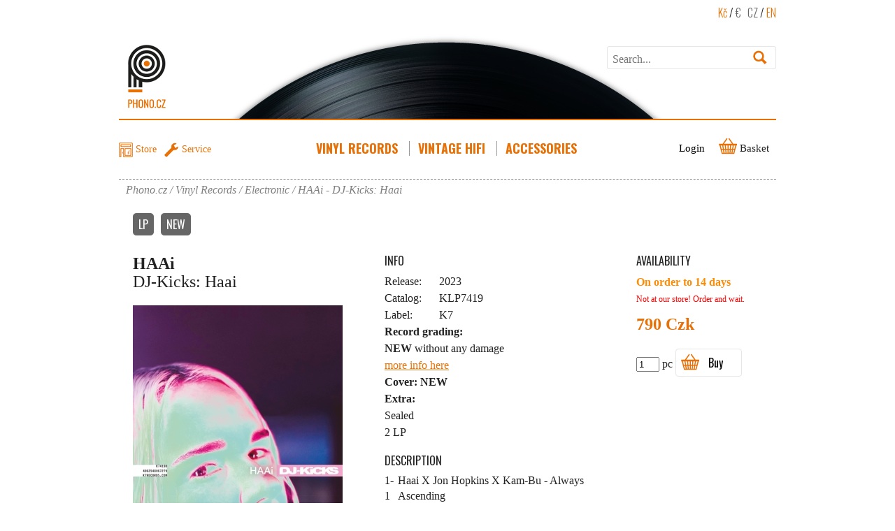

--- FILE ---
content_type: text/html; charset=UTF-8
request_url: https://www.phono.cz/en/electronic-vinyl-records-lps/haai-dj-kicks2
body_size: 10911
content:
<!DOCTYPE html>
<html lang="en" xmlns:og="http://ogp.me/ns#" xmlns:fb="http://ogp.me/ns/fb#">
	<head>		
	<title>	HAAi - DJ-Kicks: Haai - vinyl records online Praha	</title>

	<meta http-equiv="Content-Type" content="text/html; charset=utf-8" />
	    <meta name="description" content="Vinyl record DJ-Kicks: Haai Artist HAAi, Price 790&nbsp;Czk, Ready to send.Release: 2023. Label: K7" />

					<meta name="keywords" content="vinyl records, recordshop prague, vinyl store, record players, turntable service LP, disco, funk, jazz" />
	<meta name="author" content="Shop Store s.r.o." />
        
				<link rel="alternate" hreflang="cs" href="https://www.phono.cz/electronic-gramofonove-lp-desky/haai-dj-kicks2" />
			<link rel="alternate" hreflang="en" href="https://www.phono.cz/en/electronic-vinyl-records-lps/haai-dj-kicks2" />
	
	
				

	<meta property="og:title" content="DJ-Kicks: Haai"/>
    <meta property="og:type" content="product"/>
    <meta property="og:url" content="https://www.phono.cz/en/en/electronic-vinyl-records-lps/haai-dj-kicks2"/>
    <meta property="og:image" content="https://www.phono.cz/en/vimage/1000x1000/data/image/zbozi/lp-cover-haai-dj-kicks-haai.jpg" />
    <meta property="og:site_name" content="Phono.cz"/>
    <meta property="fb:admins" content="mothership@seznam.cz"/>
    <meta property="og:description" content="    1-1  Haai X Jon Hopkins X Kam-Bu - Always Ascending    1-2  Haai - Ziggy    1-3  I. Jordan - Life On the Wing    1-4  Joshua James - We Go Again    1-5  DJ Pgz - Quality High    2-1  Koreless - Seven (Drumhell)    2-2  Cocktail Party Effect - Make It Undone    2-3  The Blessed Madonna - Strength    2-4  Manni Dee, River Moon - Hot    2-5  Haai - Shine    "/>
	<script type="text/javascript">
        var numberProductForRow = 4;
        var isMobile = false;
		var regionSubUrl = 'en/';
    </script>
    <script type="text/javascript" src="/js/mootools-core.js"></script>
    <script type="text/javascript" src="/js/mootools-more.js"></script>
    
	<script type="text/javascript" src="/js/mediabox/mediaboxAdv.js"></script>
    <script type="text/javascript" src="/js/moodalbox.js"></script>
    <script type="text/javascript" src="/js/common.js?v=1.01"></script>
	<script type="text/javascript" src="/libs/mootools.common.js?v5" ></script>
	<script type="text/javascript" src="/js/mootools-class-extras.js"></script>
    <script type="text/javascript" src="/js/mooHistory.js"></script>
    <script type="text/javascript" src="/libs/mootools.hpSlider.js?v2.5" ></script>
    <script type="text/javascript" src="/libs/mootools.FloatingTips.js" ></script>
    <script type="text/javascript" src="/js/Autocompleter.js?v3" ></script>
	<script type="text/javascript" src="/js/Autocompleter.Local.js" ></script>
	<script type="text/javascript" src="/js/Autocompleter.Request.js" ></script>
	<script type="text/javascript" src="/js/Observer.js" ></script>
	<script type="text/javascript" src="/js/AjaxHistory.js?v=2.708"></script>
	<script type="text/javascript" src="/js/SlideShow.js"></script>
	<script type="text/javascript" src="/js/Zoomer.js"></script>
	<script type="text/javascript" src="/js/cartSlide.js"></script>
	<script type="text/javascript" src="/js/slider/slider.js"></script>
	<script type="text/javascript" src="/libs/mootools.mooniform.js"></script>
	<!--[if IE]><script src="/libs/html5.js"></script><![endif]-->
	<!--[if lte IE 7]><script src="/libs/IE8.js" type="text/javascript"></script><![endif]-->
 	<link rel="stylesheet" type="text/css" href="/Views/Front/css/katalog.css?v1.412" />
 	<link rel="stylesheet" type="text/css" href="/Views/Front/css/zbozi.css?v1.11" />
    <link rel="stylesheet" type="text/css" href="/Views/Front/css/bootstrap.css" />
	<link rel="stylesheet" type="text/css" href="/Views/Front/css/mooniform.phono.css?v1.01" />
    
	<link rel="stylesheet" type="text/css" href="/libs/mediabox/blacktheme.css" />
    	    <link href='https://fonts.googleapis.com/css?family=Oswald:400,700,300&amp;subset=latin,latin-ext' rel='stylesheet' type='text/css'> 
	<link rel="shortcut icon" type="image/x-icon" href="/imgs/faviconsm.ico" />
    <link rel="icon" href="/imgs/favicon.ico" type="image/x-icon">
	
	
	<!-- Google Analytics -->
	<script async src="https://www.googletagmanager.com/gtag/js?id=UA-16059945-1"></script>
	<script>
		window.dataLayer = window.dataLayer || [];
		function gtag(){ dataLayer.push(arguments);}
		gtag('js', new Date());
		gtag('config', 'UA-16059945-1');
		gtag('consent','default',{ 'ad_storage': 'denied' })
	</script>



</head>

	<body class="" style="padding-bottom:200px">
    


    
    
		<div id="main">
			<header>
				<div class="inner">
                    <div class="top">
                        
                            
                                
                                
                                
                            
                        
                        <div class="phono-logo">
                            <a href="/en">&nbsp;</a>
                        </div>
                        <div class="top-right-container">
                            <span class="currency">

                            </span>
                            <div class="langs">
                                <a class="active" href="?currency=CZK" rel="nofollow">Kč</a> /
                                <a href="?currency=EUR" rel="nofollow">€</a>
                                &nbsp;
                                <a href="/">CZ</a> /
                                <a href="/en" class="active">EN</a>
                            </div>

                            <div class="search">
	<form action="/en/hledat" method="get">
		<p>
			
			<input type="text" class="text" size="20" id="fulltext" name="Fulltext"  value="" placeholder="Search..." />
			<input type="submit" class="button" name="Submit" value=" " title="Search" />
		</p>
	</form>
    <script type="text/javascript">
        window.addEvent("domready", function() { new Autocompleter.Request.JSON('fulltext', '/en/autohledat?Ajax=1', { 'postVar': 'Fulltext','minLength': 3,'delay':300,'width':248 }); });
    </script>
</div>

                        </div>
                    </div>
					<nav class="top-menu">
                        <div class="top-menu-left">
                            <a href="/en/about-shopping/contact" id="shortcut-shop">Store</a>
                            <a href="/en/services/turntable-record-player-repair" id="shortcut-service">Service</a>
                            <div class="cl"></div>
                        </div>

                        <div class="top-menu-inner">
                        <nav class="eshop-menu" id="eshopMenu">
            <script type="text/javascript">
            var openedMenu = null;
        </script>
                            <div class="menu-item not-last-item" id="menu-vinyl-records-lps" style="float:left; position: relative;">
                <h3 class="m-vinyl-records-lps"><a href="/en/vinyl-records-lps" class="a">Vinyl Records<span>&nbsp;</span></a></h3>
                                    <div class="subMenu-container"  style="opacity: 0;visibility: hidden" data-center="true" id="subMenu-c-vinyl-records-lps">
                        <div class="subMenu vinylSubmenu" id="subMenu-vinyl-records-lps">
                                                        <div class="menu-arrow"></div>
                                                                                        
                                
                                
                                
                                
                                
                                
                                
                                
                                                                
                                
                                <ul>
                                                                                                    <li><a href="/en/bestsellers-vinyl-records-lps">BESTSELLERS</a></li>
                                                                                                                                                                                    <li><a href="/en/gift-tip">Events - Sale - Discounts</a></li>
                                                                                                                                                                                    <li><a href="/en/ambient-vinyl-records-lps">Ambient</a></li>
                                                                                                                                                                                    <li><a href="/en/africa-vinyl-records-lps">Africa</a></li>
                                                                                                                                                                                    <li><a href="/en/blues-vinyl-records-lps">Blues</a></li>
                                                                                                                                                                                    <li><a href="/en/breakbeat-vinyl-records-lps">Breakbeat</a></li>
                                                                                                                                                                                    <li><a href="/en/brasil-vinyl-records-lps">Brasil</a></li>
                                                                                                                                                                                    <li><a href="/en/breaks-broken-beat-vinyl-records-lps">Breaks – Broken Beat</a></li>
                                                                                                                                                                                    <li><a href="/en/classical-vinyl-records-lps">Classical</a></li>
                                                                                                                                                                                    <li><a href="/en/country-vinyl-records-lps">Country</a></li>
                                                                                                                        </ul><ul style="border-left: 1px dotted #ffffff; padding-left: 10px;">
                                                                                                                                                <li><a href="/en/czech-vinyl-records-lps">Czech</a></li>
                                                                                                                                                                                    <li><a href="/en/downtempo-vinyl-records-lps">Downtempo</a></li>
                                                                                                                                                                                    <li><a href="/en/dubstep-vinyl-records-lps">Dubstep</a></li>
                                                                                                                                                                                    <li><a href="/en/ebm-vinyl-records-lps">EBM</a></li>
                                                                                                                                                                                    <li><a href="/en/easy-listening-vinyl-records-lps">Easy listening</a></li>
                                                                                                                                                                                    <li><a href="/en/electronic-vinyl-records-lps">Electronic</a></li>
                                                                                                                                                                                    <li><a href="/en/electro-vinyl-records">Electro</a></li>
                                                                                                                                                                                    <li><a href="/en/ethno-folclore-vinyl-records-lps">Ethno – Folclore</a></li>
                                                                                                                                                                                    <li><a href="/en/funk-soul-disco-vinyl-records-lps">Funk – Soul – Disco</a></li>
                                                                                                                                                                                    <li><a href="/en/hard-heavy-vinyl-records-lps">Hard – Heavy</a></li>
                                                                                                                        </ul><ul style="border-left: 1px dotted #ffffff; padding-left: 10px;">
                                                                                                                                                <li><a href="/en/house-vinyl-records-lps">House</a></li>
                                                                                                                                                                                    <li><a href="/en/chanson-vinyl-records-lps">Chanson</a></li>
                                                                                                                                                                                    <li><a href="/en/idm-experimental-vinyl-records-lps">IDM – Experimental</a></li>
                                                                                                                                                                                    <li><a href="/en/indie-rock-vinyl-records-lps">Indie Rock</a></li>
                                                                                                                                                                                    <li><a href="/en/jazz-fusion-vinyl-records-lps">Jazz – Fusion</a></li>
                                                                                                                                                                                    <li><a href="/en/jungle-drumandbass-vinyl-records-lps">Jungle – Drumandbass</a></li>
                                                                                                                                                                                    <li><a href="/en/latin-vinyl-records-lps">Latin</a></li>
                                                                                                                                                                                    <li><a href="/en/leftfield-noise-vinyl-records-lps">Leftfield – Noise</a></li>
                                                                                                                                                                                    <li><a href="/en/spoken-word-vinyl-records">Spoken word</a></li>
                                                                                                                                                                                    <li><a href="/en/minimal-vinyl-records-lps">Minimal</a></li>
                                                                                                                        </ul><ul style="border-left: 1px dotted #ffffff; padding-left: 10px;">
                                                                                                                                                <li><a href="/en/new-wave-vinyl-records">New wave</a></li>
                                                                                                                                                                                    <li><a href="/en/fairy-tales-vinyl-records-lps">Fairy Tales</a></li>
                                                                                                                                                                                    <li><a href="/en/prog-rock-psychedelic-vinyl-records-lps">Prog. Rock – Psychedelic</a></li>
                                                                                                                                                                                    <li><a href="/en/punk-ska-vinyl-records-lps">Punk – Ska</a></li>
                                                                                                                                                                                    <li><a href="/en/rnr-surf-beat-vinyl-records-lps">R&#039;n&#039;R – Surf – Beat</a></li>
                                                                                                                                                                                    <li><a href="/en/rnb-hiphop-rap-vinyl-records-lps">R&amp;B – Hiphop – Rap</a></li>
                                                                                                                                                                                    <li><a href="/en/reggae-dancehall-dub-vinyl-records-lps">Reggae – Dancehall – Dub</a></li>
                                                                                                                                                                                    <li><a href="/en/rock-pop-vinyl-records-lps">Rock – Pop</a></li>
                                                                                                                                                                                    <li><a href="/en/soundtrack-vinyl-records-lps">Soundtrack</a></li>
                                                                                                                                                                                    <li><a href="/en/synth-pop-vinyl-records-lps">Synth-Pop</a></li>
                                                                                                                        </ul><ul style="border-left: 1px dotted #ffffff; padding-left: 10px;">
                                                                                                                                                <li><a href="/en/techno-vinyl-records-lps">Techno</a></li>
                                                                                                                                                                                    <li><a href="/en/christmas-vinyl-records-lps">Christmas</a></li>
                                                                                                                                                                                    <li><a href="/en/other-vinyl-records-lps">Others</a></li>
                                                                                                                                                                                    <li><a href="/en/playingpostcards">Playing Post cards</a></li>
                                                                                                                                                                                    <li><a href="/en/trance1">Trance</a></li>
                                                                                                                                                
                                </ul>
                                                        <div class="cl"></div>
                        </div>
                    </div>
                    <script type="text/javascript"><!--

                        var el = $('subMenu-c-vinyl-records-lps');
                                                $('subMenu-c-vinyl-records-lps').fade('hide');
                        $$('#menu-vinyl-records-lps h3 > a').addEvent('mouseleave', el.fade.bind(el, [0]));
                        $$('#menu-vinyl-records-lps h3 > a').addEvent('click', el.fade.bind(el, [1]));
                        $$('#menu-vinyl-records-lps h3 > a').addEvent('mouseenter', el.fade.bind(el, [1]));
                        $$('#subMenu-c-vinyl-records-lps').addEvent('mouseenter', el.fade.bind(el, [1]));
                        $$('#subMenu-c-vinyl-records-lps').addEvent('mouseleave', el.fade.bind(el, [0]));
                         //-->
                    </script>
                            </div>
        
                        <div class="menu-item not-last-item" id="menu-vintage-hifi-record-players-turntables" style="float:left; position: relative;">
                <h3 class="m-vintage-hifi-record-players-turntables"><a href="/en/vintage-hifi-record-players-turntables" >Vintage HiFi<span>&nbsp;</span></a></h3>
                                    <div class="subMenu-container"  style="opacity: 0;visibility: hidden" id="subMenu-c-vintage-hifi-record-players-turntables">
                        <div class="subMenu" id="subMenu-vintage-hifi-record-players-turntables">
                                                        <div class="menu-arrow"></div>
                            <ul id="subitem2"><li class="first">(<a href="/en/turntables-record-players">Turntables</a></li><li >(<a href="/en/speakers-for-turntable">Speakers</a></li><li >(<a href="/en/hi-fi-systems">Hi-Fi systems</a></li><li >(<a href="/en/tape-players-recorders">Tape Players</a></li><li >(<a href="/en/amplifiers-hifi">Amplifiers</a></li><li >(<a href="/en/radio-tuners-hifi">Tuners</a></li><li >(<a href="/en/jukeboxes-vinyl-records">Jukeboxes</a></li><li >(<a href="/en/vintage-headphones">Headphones</a></li><li >(<a href="/en/8-track-tape-players-recorders">8-track-tape</a></li><li >(<a href="/en/reel-to-reel-players-recorders">Reel to Reel</a></li><li >(<a href="/en/bazaar-audio">Bazaar</a></li><li >(<a href="/en/recordrunner">Record Runner</a></li><li >(<a href="/en/cd-players">CD Players</a></li></ul>                                                        <div class="cl"></div>
                        </div>
                    </div>
                    <script type="text/javascript"><!--

                        var el = $('subMenu-c-vintage-hifi-record-players-turntables');
                                                $('subMenu-c-vintage-hifi-record-players-turntables').fade('hide');
                        $$('#menu-vintage-hifi-record-players-turntables h3 > a').addEvent('mouseleave', el.fade.bind(el, [0]));
                        $$('#menu-vintage-hifi-record-players-turntables h3 > a').addEvent('click', el.fade.bind(el, [1]));
                        $$('#menu-vintage-hifi-record-players-turntables h3 > a').addEvent('mouseenter', el.fade.bind(el, [1]));
                        $$('#subMenu-c-vintage-hifi-record-players-turntables').addEvent('mouseenter', el.fade.bind(el, [1]));
                        $$('#subMenu-c-vintage-hifi-record-players-turntables').addEvent('mouseleave', el.fade.bind(el, [0]));
                         //-->
                    </script>
                            </div>
        
                        <div class="menu-item" id="menu-accessories" style="float:left; position: relative;">
                <h3 class="m-accessories"><a href="/en/accessories" >Accessories<span>&nbsp;</span></a></h3>
                                    <div class="subMenu-container"  style="opacity: 0;visibility: hidden" id="subMenu-c-accessories">
                        <div class="subMenu" id="subMenu-accessories">
                                                        <div class="menu-arrow"></div>
                            <ul id="subitem3"><li class="first"><ul><li ><a href="/en/turntable-belts">Turntable Belts</a></li><li ><a href="/en/cassette-players-belts">Cassette players belts</a></li><li ><a href="/en/car-radio-belts">Car radio belts</a></li><li ><a href="/en/cd-players-belts">CD players belts</a></li></ul></li><li >(<a href="/en/pinch-rollers">Pinch rollers and Idlers</a></li><li >(<a href="/en/spare-parts">Spare parts</a></li><li >(<a href="/en/record-player-turntable-cartridges">Cartridges</a></li><li >(<a href="/en/record-player-needles-stylus">Styluses</a></li><li >(<a href="/en/headshells">Headshells</a></li><li >(<a href="/en/vinyl-record-cleaning-accesories">Vinyl Record Cleaning</a></li><li >(<a href="/en/audio-accessories">Audio Accessories</a></li><li >(<a href="/en/vinyl-record-sleeves-lp-covers">Sleeves</a></li><li >(<a href="/en/slipmats">Slipmats</a></li><li >(<a href="/en/45-rpm-adapter1">45rpm adapters</a></li><li >(<a href="/en/cassettetapes">Cassette Tapes</a></li><li >(<a href="/en/others">Books</a></li><li >(<a href="/en/vouchers">Vouchers</a></li><li >(<a href="/en/merchandise">Merchandise</a></li><li >(<a href="/en/bags-cases-for-records-and-cartridges">Bags, Cases</a></li><li >(<a href="/en/cables-and-connectors">Cables and connectors</a></li></ul>                                                        <div class="cl"></div>
                        </div>
                    </div>
                    <script type="text/javascript"><!--

                        var el = $('subMenu-c-accessories');
                                                $('subMenu-c-accessories').fade('hide');
                        $$('#menu-accessories h3 > a').addEvent('mouseleave', el.fade.bind(el, [0]));
                        $$('#menu-accessories h3 > a').addEvent('click', el.fade.bind(el, [1]));
                        $$('#menu-accessories h3 > a').addEvent('mouseenter', el.fade.bind(el, [1]));
                        $$('#subMenu-c-accessories').addEvent('mouseenter', el.fade.bind(el, [1]));
                        $$('#subMenu-c-accessories').addEvent('mouseleave', el.fade.bind(el, [0]));
                         //-->
                    </script>
                            </div>
        
    
    
    <div class="cl"></div>
</nav>
                            <div class="cl"></div>
                        </div>

                        <div class="login-cart">
                            	<a href="javascript:void(0);" class="ico-login" id="loginTriger">Login</a>
	<div id="loginBoxM" class="loginbox-modal" style="display:none;">
<div class="loginbox-modal-bg"></div>
<div class="loginbox-modal-container">
	
		
			
			
				
				
				
			
			
	
        <a id="closeModal" href="javascript:void(0);" class="close-modal">&nbsp;</a>
        <form method="post" action="#" >
            <h3>Account Login</h3>
            <table>
                <tr>
                    <td class="right"><label for="USER_NAME">User Name:</label></td>
                    <td><input type="text" name="User" id="USER_NAME" value="" placeholder="Your e-mail..." /></td>
                </tr>
                <tr>
                    <td class="right"><label for="USER_PW">Password:</label></td>
                    <td><input type="password" class="password" name="Pass" id="USER_PW" value="" placeholder="Your password..." /></td>
                </tr>
                <tr style="padding-top: 10px;">
                    <td class="right"><a class="forgot" href="/en/registrace/zapomenute-heslo" id="login-password">Forgot your password?</a></td>
                    <td class="right">
                        
                        
                        <input type="submit" name="LoginButton" class="button right" value="Login" />
                    </td>
                </tr>
            </table>
			
            <h3 style="margin-top: 20px;">Create Account</h3>
            <p style="text-align: right"><a class="button right" href="/en/registrace">Create account</a></p>
		</form>
	
</div>
</div>
<script type="text/javascript">
window.addEvent('domready', function() {
	/*$('loginBox').setStyle('display','block');*/
	$('loginTriger').addEvent('click', function(e){ e.stop();	/*$('loginBox').fade(1);*/
        $('loginBoxM').setStyle('display', 'block');
        $('closeModal').addEvent('click', function(e){ $('loginBoxM').setStyle('display', 'none'); });
    });
    	// $('loginBox').addEvent('mouseleave', function(e){ e.stop();	$('loginBox').fade(0); });
});
</script>

                            <div id="ajaxCartFrame">
                                <div id="cart" class="empty" >
		<h3><span class="icon-cart">&nbsp;</span> <span>Basket</span></h3>
	
</div>


                            </div>
                        </div>
                        <div class="cl"></div>
                                            </nav>
                    <div class="cl"></div>
                </div>
                <div class="cl"></div>

            </header>
            <div class="cl"></div> 

            <div id="navigationBox">
				
				<div class="navigation" id="navigationContent" itemscope itemtype="https://schema.org/BreadcrumbList">
	<span itemprop="itemListElement" itemscope itemtype="https://schema.org/ListItem">
		<a href="https://www.phono.cz/en/" title="Phono.cz" class="root" itemprop="item">
			<span itemprop="name">Phono.cz</span>
			<meta itemprop="position" content="1" />
		</a>
	</span>
						<span class="icon-chevron-right"></span>
			<span itemprop="itemListElement" itemscope itemtype="https://schema.org/ListItem">
				<a href="https://www.phono.cz/en/vinyl-records-lps"	title="" itemprop="item">
					<span itemprop="name">Vinyl Records</span>
				</a>
				<meta itemprop="position" content="2" />
			</span>
							
							<span itemprop="itemListElement" itemscope itemtype="https://schema.org/ListItem">
					<a href="https://www.phono.cz/en/electronic-vinyl-records-lps" title="" itemprop="item">
						<span itemprop="name">Electronic</span>
					</a>
					<meta itemprop="position" content="3" />
				</span>
												<span><span class="icon-chevron-right"></span>HAAi - DJ-Kicks: Haai</span>
			</div>

			</div>
			<div id="content">
					<div id="ajaxFrame">
					<div id="detail">

<div id="detailLeft">
<div id="itemCont" itemscope itemtype="http://schema.org/Product">
<div id="loadInfo" class="loadInfo">&nbsp;</div>
<div id="jsIsProduct" style="display:none">true</div> 
            <div class="attrLine">
            <span class="tagged">LP</span>            <span class="tagged">NEW</span>            
        </div>
    		<div class="leftColDetail">
		            <div class="heading">
                <h1><strong itemprop="brand">HAAi</strong>
                    <span itemprop="name">DJ-Kicks: Haai</span>
                </h1>
            </div>
            
            <div class="img">
			<div class="innerImg">
				<div id="ImgDetail">
											<div id='ZoomerLoading'>&nbsp;</div>
						<img id='ZoomerDetailProdukt' itemprop="image" big="/vimage/1000x1000/data/image/zbozi/lp-cover-haai-dj-kicks-haai.jpg" src="/vimage/320x320/data/image/zbozi/lp-cover-haai-dj-kicks-haai.jpg" alt="HAAi - DJ-Kicks: Haai" />
									</div>
			</div>
            		</div>
				<div class="cl"></div>
		</div>
		<div class="rightColDetail">


            <div class="lastCol">

			<div class="addToCartBox">
                				<form action="#" method="post" id="addToCartForm" >
					<div class="addToCartBoxBg">
                        <p class="attrHeading">Availability</p>
					<p class="stockInfo onstock delivery-speed-ord" id="stockInfo">On order to 14 days</p>
                        <p class="personal-pickup-warning">Not at our store! Order and wait.</p>                        <div class="price" itemscope itemtype="http://schema.org/Offer" itemprop="offers">
                            <meta itemprop="priceCurrency" content="CZK" /> 
                            <meta itemprop="price" content="790.00">
                            <span id="ourPriceInfo">790&nbsp;Czk</span></div>

												                          <input type="hidden" value="59171" name="AddToCart" />
	                    	                    						
						<input type="text" size="2" name="Count" id="pocet" value="1" />
						<span id="ksKusu">pc</span>
                        <button class="button"  onclick="addToCart(59171,this)">Buy</button>
                        						</div>	

										<div class="cl"></div>
			</form>
				<div class="cl"></div>

                			</div>
            </div>
            <div class="goodDetail">
                <div id="goodDescription">
                    <p class="attrHeading">Info</p>
                                            <table class="attrTable">
                                                                                                                    <tr ><th>Release:</th><td>2023</td></tr>
                                                                                                                                                    <tr class="odd"><th>Catalog:</th><td>KLP7419</td></tr>
                                                                                                                                                                                
                                                            <tr ><th>Label:</th><td>K7</td></tr>
                                                                                                                        <tr class="odd"><td colspan="2"><strong>Record grading:</strong><br /><strong>NEW</strong> without any damage<br /><a href="/en/guide/guide-grading-of-vinyl-records">more info here</a></td></tr>
                                                                                                                        <tr ><td colspan="2"><strong>Cover:</strong> <strong>NEW</strong> </td></tr>
                                                                                                                        <tr ><td colspan="2"><strong>Extra:</strong>
                                        <br />Sealed<br />2 LP

                                    </td></tr>
                                                    </table>
                                                                <p class="attrHeading">Description</p>
                        <div class="descr" itemprop="description"><table class='tracklist'><tbody><tr><td>1-1</td><td>Haai X Jon Hopkins X Kam-Bu - Always Ascending</td></tr><tr><td>1-2</td><td>Haai - Ziggy</td></tr><tr><td>1-3</td><td>I. Jordan - Life On the Wing</td></tr><tr><td>1-4</td><td>Joshua James - We Go Again</td></tr><tr><td>1-5</td><td>DJ Pgz - Quality High</td></tr><tr><td>2-1</td><td>Koreless - Seven (Drumhell)</td></tr><tr><td>2-2</td><td>Cocktail Party Effect - Make It Undone</td></tr><tr><td>2-3</td><td>The Blessed Madonna - Strength</td></tr><tr><td>2-4</td><td>Manni Dee, River Moon - Hot</td></tr><tr><td>2-5</td><td>Haai - Shine</td></tr></tbody></table></div>
                                        <div class="cl"></div>
                </div>
            </div>
			</div>
			
    
	<div class="cl"></div>


</div>
<script type="text/javascript">
	var zoomer = new Zoomer('ZoomerDetailProdukt');
</script>
	</div>
	<div class="cl"></div>
</div>
<script>
function computeDiscount(item) {

    var originalPrice = parseInt(item["puvodni_cena"]);
    var newPrice = parseInt(item["cena"]);

    if (newPrice < originalPrice) {

        var discount = originalPrice - newPrice;
        var percentage = Math.floor((discount / originalPrice)*100);

        $('discount').setStyle('display', 'block');
        $('discount').innerHTML = "Discount  e-shop: " + percentage + " %";

    }
    else {

        $('discount').setStyle('display', 'none');

    }

}
</script>

    <div class="similarProducts">
        <h2>Similar items</h2>
        <div class="inbox">
            <div class="homeItems detailProductSlides-main">
                <div id='left' class="leftArrow"><span></span></div>
                <div id='right' class="rightArrow"><span></span></div>
                <div id="detailProductSlidesContainer">
                    <div id='detailProductSlides' class='slideshow'>
                            
    
        <div class="item  ">
            
            <a href="/en/electronic-vinyl-records-lps/opolopo-and-angela-johnson-best-of-both-worlds"
               onclick="if (window.ajaxHistoryURL) {ajaxHistoryURL(this.href);return false;}"
               title="Opolopo & Angela Johnson - Best of Both Worlds">
                                    <span class="img"
                      style="background-image:url('/vimage/198x198/data/image/zbozi/lp-cover-opolopo-and-angela-johnson-best-of-both-worlds.jpg');"><img
                            src="/vimage/198x198/data/image/zbozi/lp-cover-opolopo-and-angela-johnson-best-of-both-worlds.jpg"
                            alt="Opolopo & Angela Johnson - Best of Both Worlds"/></span>

                <span class="producer">Opolopo & Angela Johnson</span>
                <span class="name">Best of Both Worlds</span>
                <span class="musicStyle">Electronic</span>
                
                <span class="availability delivery-speed-ord">On order</span>
                <span class="price">590&nbsp;Czk</span></a>
            <button class="addToCartButton" onclick="addToCart(90085,this)"></button>
        </div>
    
    
        <div class="item  ">
            
            <a href="/en/electronic-vinyl-records-lps/gavin-friday-ecce-homo"
               onclick="if (window.ajaxHistoryURL) {ajaxHistoryURL(this.href);return false;}"
               title="Gavin Friday - Ecce Homo">
                                    <span class="img"
                      style="background-image:url('/vimage/198x198/data/image/zbozi/lp-cover-gavin-friday-ecce-homo.jpg');"><img
                            src="/vimage/198x198/data/image/zbozi/lp-cover-gavin-friday-ecce-homo.jpg"
                            alt="Gavin Friday - Ecce Homo"/></span>

                <span class="producer">Gavin Friday</span>
                <span class="name">Ecce Homo</span>
                <span class="musicStyle">Electronic</span>
                
                <span class="availability delivery-speed-ord">On order</span>
                <span class="price">810&nbsp;Czk</span></a>
            <button class="addToCartButton" onclick="addToCart(90132,this)"></button>
        </div>
    
    
        <div class="item  ">
            
            <a href="/en/electronic-vinyl-records-lps/spaceheads-time-and-spaceheads"
               onclick="if (window.ajaxHistoryURL) {ajaxHistoryURL(this.href);return false;}"
               title="Spaceheads - Time and Spaceheads">
                                    <span class="img"
                      style="background-image:url('/vimage/198x198/data/image/zbozi/lp-cover-spaceheads-time-and-spaceheads.jpg');"><img
                            src="/vimage/198x198/data/image/zbozi/lp-cover-spaceheads-time-and-spaceheads.jpg"
                            alt="Spaceheads - Time and Spaceheads"/></span>

                <span class="producer">Spaceheads</span>
                <span class="name">Time and Spaceheads</span>
                <span class="musicStyle">Electronic</span>
                
                <span class="availability delivery-speed-ord">On order</span>
                <span class="price">1&nbsp;860&nbsp;Czk</span></a>
            <button class="addToCartButton" onclick="addToCart(90137,this)"></button>
        </div>
    
    
        <div class="item  ">
            
            <a href="/en/electronic-vinyl-records-lps/sigur-ros-atta"
               onclick="if (window.ajaxHistoryURL) {ajaxHistoryURL(this.href);return false;}"
               title="Sigur Rós - Atta">
                                    <span class="img"
                      style="background-image:url('/vimage/198x198/data/image/zbozi/sigur-ros-atta-4050538919042.jpg');"><img
                            src="/vimage/198x198/data/image/zbozi/sigur-ros-atta-4050538919042.jpg"
                            alt="Sigur Rós - Atta"/></span>

                <span class="producer">Sigur Rós</span>
                <span class="name">Atta</span>
                <span class="musicStyle">Electronic</span>
                
                <span class="availability delivery-speed-ord">On order</span>
                <span class="price">1&nbsp;020&nbsp;Czk</span></a>
            <button class="addToCartButton" onclick="addToCart(90264,this)"></button>
        </div>
    
    
        <div class="item  ">
            
            <a href="/en/electronic-vinyl-records-lps/the-range-potential"
               onclick="if (window.ajaxHistoryURL) {ajaxHistoryURL(this.href);return false;}"
               title="The Range - Potential">
                                    <span class="img"
                      style="background-image:url('/vimage/198x198/data/image/zbozi/lp-cover-the-range-potential.jpg');"><img
                            src="/vimage/198x198/data/image/zbozi/lp-cover-the-range-potential.jpg"
                            alt="The Range - Potential"/></span>

                <span class="producer">The Range</span>
                <span class="name">Potential</span>
                <span class="musicStyle">Electronic</span>
                
                <span class="availability delivery-speed-ord">On order</span>
                <span class="price">620&nbsp;Czk</span></a>
            <button class="addToCartButton" onclick="addToCart(51527,this)"></button>
        </div>
    
    
        <div class="item  ">
            
            <a href="/en/electronic-vinyl-records-lps/the-range-potential1"
               onclick="if (window.ajaxHistoryURL) {ajaxHistoryURL(this.href);return false;}"
               title="The Range - Potential">
                                    <span class="img"
                      style="background-image:url('/vimage/198x198/data/image/zbozi/the-range-potential-0887828035830.jpg');"><img
                            src="/vimage/198x198/data/image/zbozi/the-range-potential-0887828035830.jpg"
                            alt="The Range - Potential"/></span>

                <span class="producer">The Range</span>
                <span class="name">Potential</span>
                <span class="musicStyle">Electronic</span>
                
                <span class="availability delivery-speed-ord">On order</span>
                <span class="price">640&nbsp;Czk</span></a>
            <button class="addToCartButton" onclick="addToCart(51528,this)"></button>
        </div>
    
    
        <div class="item  ">
            
            <a href="/en/electronic-vinyl-records-lps/higher-authorities-neptune"
               onclick="if (window.ajaxHistoryURL) {ajaxHistoryURL(this.href);return false;}"
               title="Higher Authorities - Neptune">
                                    <span class="img"
                      style="background-image:url('/vimage/198x198/data/image/zbozi/higher-authorities-neptune-0887829035518.jpg');"><img
                            src="/vimage/198x198/data/image/zbozi/higher-authorities-neptune-0887829035518.jpg"
                            alt="Higher Authorities - Neptune"/></span>

                <span class="producer">Higher Authorities</span>
                <span class="name">Neptune</span>
                <span class="musicStyle">Electronic</span>
                
                <span class="availability delivery-speed-ord">On order</span>
                <span class="price">660&nbsp;Czk</span></a>
            <button class="addToCartButton" onclick="addToCart(51536,this)"></button>
        </div>
    
    
        <div class="item  ">
            
            <a href="/en/electronic-vinyl-records-lps/matthew-e-white-cool-out-b-w-maybe-in-the-night"
               onclick="if (window.ajaxHistoryURL) {ajaxHistoryURL(this.href);return false;}"
               title="Matthew E. White - Cool Out">
                                    <span class="img"
                      style="background-image:url('/vimage/198x198/data/image/zbozi/matthew-e-white-cool-out-0887829074173.jpg');"><img
                            src="/vimage/198x198/data/image/zbozi/matthew-e-white-cool-out-0887829074173.jpg"
                            alt="Matthew E. White - Cool Out"/></span>

                <span class="producer">Matthew E. White</span>
                <span class="name">Cool Out</span>
                <span class="musicStyle">Electronic</span>
                
                <span class="availability delivery-speed-ord">On order</span>
                <span class="price">190&nbsp;Czk</span></a>
            <button class="addToCartButton" onclick="addToCart(51537,this)"></button>
        </div>
    
    
        <div class="item  ">
            
            <a href="/en/electronic-vinyl-records-lps/deru-we-will-live-on"
               onclick="if (window.ajaxHistoryURL) {ajaxHistoryURL(this.href);return false;}"
               title="Deru - We Will Live On">
                                    <span class="img"
                      style="background-image:url('/vimage/198x198/data/image/zbozi/lp-cover-deru-we-will-live-on.jpg');"><img
                            src="/vimage/198x198/data/image/zbozi/lp-cover-deru-we-will-live-on.jpg"
                            alt="Deru - We Will Live On"/></span>

                <span class="producer">Deru</span>
                <span class="name">We Will Live On</span>
                <span class="musicStyle">Electronic</span>
                
                <span class="availability delivery-speed-ord">On order</span>
                <span class="price">680&nbsp;Czk</span></a>
            <button class="addToCartButton" onclick="addToCart(44329,this)"></button>
        </div>
    
    
        <div class="item  ">
            
            <a href="/en/electronic-vinyl-records-lps/animal-collective-isnt-it-now"
               onclick="if (window.ajaxHistoryURL) {ajaxHistoryURL(this.href);return false;}"
               title="Animal Collective - Isn't It Now?">
                                    <span class="img"
                      style="background-image:url('/vimage/198x198/data/image/zbozi/lp-cover-animal-collective-isnt-it-now.jpg');"><img
                            src="/vimage/198x198/data/image/zbozi/lp-cover-animal-collective-isnt-it-now.jpg"
                            alt="Animal Collective - Isn't It Now?"/></span>

                <span class="producer">Animal Collective</span>
                <span class="name">Isn't It Now?</span>
                <span class="musicStyle">Electronic</span>
                
                <span class="availability delivery-speed-ord">On order</span>
                <span class="price">750&nbsp;Czk</span></a>
            <button class="addToCartButton" onclick="addToCart(44385,this)"></button>
        </div>
    
    
        <div class="item  ">
            
            <a href="/en/electronic-vinyl-records-lps/chai-6-chai"
               onclick="if (window.ajaxHistoryURL) {ajaxHistoryURL(this.href);return false;}"
               title="Chai (6) - Chai">
                                    <span class="img"
                      style="background-image:url('/vimage/198x198/data/image/zbozi/lp-cover-chai-6-chai.jpg');"><img
                            src="/vimage/198x198/data/image/zbozi/lp-cover-chai-6-chai.jpg"
                            alt="Chai (6) - Chai"/></span>

                <span class="producer">Chai (6)</span>
                <span class="name">Chai</span>
                <span class="musicStyle">Electronic</span>
                
                <span class="availability delivery-speed-ord">On order</span>
                <span class="price">670&nbsp;Czk</span></a>
            <button class="addToCartButton" onclick="addToCart(44433,this)"></button>
        </div>
    
    
        <div class="item  ">
            
            <a href="/en/electronic-vinyl-records-lps/arthur-russell-picture-of-bunny-rabbit1"
               onclick="if (window.ajaxHistoryURL) {ajaxHistoryURL(this.href);return false;}"
               title="Arthur Russell - Picture of Bunny Rabbit">
                                    <span class="img"
                      style="background-image:url('/vimage/198x198/data/image/zbozi/arthur-russell-picture-of-bunny-rabbit-0191402042511.jpg');"><img
                            src="/vimage/198x198/data/image/zbozi/arthur-russell-picture-of-bunny-rabbit-0191402042511.jpg"
                            alt="Arthur Russell - Picture of Bunny Rabbit"/></span>

                <span class="producer">Arthur Russell</span>
                <span class="name">Picture of Bunny Rabbit</span>
                <span class="musicStyle">Electronic</span>
                
                <span class="availability delivery-speed-ord">On order</span>
                <span class="price">530&nbsp;Czk</span></a>
            <button class="addToCartButton" onclick="addToCart(44452,this)"></button>
        </div>

                    </div>
                </div>
                <script type="text/javascript">
                    
                    window.addEvent('domready', function() {
                        
                                                topGoodsSlider_generated.include(724);
                                                topGoodsSlider_generated.include(296);
                                                topGoodsSlider_generated.include(85);
                        
                        topGoodsSlider_count = 1259;
                        topGoodsSlider_url = '/en/electronic-vinyl-records-lps/haai-dj-kicks2';
                        
                        topGoodsSlider_init();
                    });
                    
                </script>
            </div>
            <div class="cl">&nbsp;</div>
        </div>
    </div>

					</div>
								</div>
			

			<footer>
	<div class="inner">
		<nav id="footerMenu">
			<ul>
						
			
						<li >
									<span>About Phono.cz</span>
										<ul>
													<li>
								<a href="/en/about-shopping/site-map">Sitemap</a>
							</li>
													<li>
								<a href="/en/about-shopping/contact">Contact</a>
							</li>
													<li>
								<a href="/en/about-shopping/delivery-and-payment">Delivery and Payment</a>
							</li>
													<li>
								<a href="/en/about-shopping/business-condition">Business Condition</a>
							</li>
						
					</ul>
												</li>
									
			
									
			
						<li >
									<span>Services</span>
										<ul>
													<li>
								<a href="/en/services/audio-dj-equipment-rental">DJ Equipment Rental</a>
							</li>
													<li>
								<a href="/en/services/buy-sell-used-vinyl-records">Sell Your Vinyl Records</a>
							</li>
													<li>
								<a href="/en/services/cleaning-vinyl-records">Vinyl Record Cleaning</a>
							</li>
													<li>
								<a href="/en/services/turntable-record-player-repair">Turntable Repair</a>
							</li>
													<li>
								<a href="/en/services/jukebox-repair-service">Jukebox Repair and Restoration</a>
							</li>
													<li>
								<a href="/en/services/vintage-hifi-repairs-servicing">Hi-fi & Audio Repairs</a>
							</li>
						
					</ul>
												</li>
									
			
						<li >
									<a href="/en/guide">Guide</a>
												</li>
						
			<li class="footerMenu-interprets">
				<a href="/en/artists">Artists</a>
                                    <ul>
                                                                                <li><a href="/en/abba1_vinyl-records">ABBA</a></li>
                                                                                <li><a href="/en/beastie-boys_vinyl-records">Beastie Boys</a></li>
                                                                                <li><a href="/en/bjoerk_vinyl-records">Björk</a></li>
                                                                                <li><a href="/en/david-bowie1_vinyl-records">David Bowie</a></li>
                                                                                <li><a href="/en/deep-purple2_vinyl-records">Deep Purple</a></li>
                                                                                <li><a href="/en/elvis-presley1_vinyl-records">Elvis Presley</a></li>
                                                                                <li><a href="/en/jethro-tull1_vinyl-records">Jethro Tull</a></li>
                                                    </ul><ul class="right">                            <li><a href="/en/karel-gott_vinyl-records">Karel Gott</a></li>
                                                                                <li><a href="/en/kiss_vinyl-records">Kiss</a></li>
                                                                                <li><a href="/en/madonna1_vinyl-records">Madonna</a></li>
                                                                                <li><a href="/en/michael-jackson_vinyl-records">Michael Jackson</a></li>
                                                                                <li><a href="/en/nirvana_vinyl-records">Nirvana</a></li>
                                                                                <li><a href="/en/oasis_vinyl-records">Oasis</a></li>
                        
                                            </ul>
                			</li>
			</ul>
		</nav>
		
			
			
			
		
		
        <div id="copyright">
            <div class="inner">
                <p>&copy; 2026 Phono.cz s2</p></div>
        </div>
    </div>
	<div class='cl'>&nbsp;</div>
</footer>
		</div>
                                        <script>
    var setPreselected = function(e){ };    var PPLOnSelect = function(e){ };    window.addEventListener('message', function (e) {
        // check if this is message from the Packeta Widget
        if(!(e && e.data && e.data.packetaWidgetMessage)) {
            if(e.data.id&&e.data.name){
                pplOnSelect(e);
            }
            return;
        }
        setPreselected(e);

    }, false);

</script>

        <script defer src="/libs/cookieconsent/cookieconsent.js"></script>
<script>
    function saveCookiesSettings(cookie){
        if(cookie.level.includes('analytics')){
            gtag('consent','update',{ 'analytics_storage':'granted' });
        }
        if(cookie.level.includes('marketing')){
            gtag('consent','update',{ 'ad_storage':'granted','personalization_storage': 'granted' });
        }
        dataLayer.push({ 'event':'consent-update' });
        //TODO: ajaxově ulož consent
        ajax({
            url: '/webapi/Cookies/SaveSettings',
            method: 'get',
            type: 'json'
        });
    }

    window.addEventListener('load', function(){
        var cc = initCookieConsent();
        cc.run({
            current_lang: 'cs',
            autoclear_cookies: true,
            theme_css: '/libs/cookieconsent/cookieconsent.css?v0',
            hide_from_bots: true,
            gui_options: {
                consent_modal: { layout: 'bar', position: 'bottom center', transition: 'zoom', swap_buttons: true },
                settings_modal: { layout: 'box', transition: 'zoom' }
            },
            onFirstAction: function(user_preferences, cookie){
                saveCookiesSettings(cookie);
            },
            onChange: function (cookie, changed_categories) { saveCookiesSettings(cookie); },
            languages: {
                'cs': {
                    consent_modal: {
                        title: 'Can we use cookies?',
                        description: 'Our site uses cookies to deliver better experience and analyze our marketing efforts. Can we save cookies to your browser?',
                        primary_btn: {
                            text: 'Accept all',
                            role: 'accept_all'
                        },
                        secondary_btn: {
                            text: 'Settings',
                            role: 'settings'
                        }
                    },
                    settings_modal: {
                        title: 'Cookie Settings',
                        save_settings_btn: 'Save Settings',
                        accept_all_btn: 'Accept all',
                        reject_all_btn: 'Reject All',
                        close_btn_label: 'Close',
                        blocks: [
                            {
                                title: '',
                                description: ''
                            }, {
                                title: 'Necessary cookies',
                                description: '',
                                toggle: {
                                    value: 'necessary',
                                    enabled: true,
                                    readonly: true          // cookie categories with readonly=true are all treated as "necessary cookies"
                                }
                            }, {
                                title: 'Analytics cookies',
                                description: '',
                                toggle: {
                                    value: 'analytics',     // your cookie category
                                    enabled: false,
                                    readonly: false
                                }
                            }, {
                                title: 'Marketing cookies',
                                description: '',
                                toggle: {
                                    value: 'targeting',
                                    enabled: false,
                                    readonly: false
                                }
                            }, {
                                title: '',
                                description: '',
                            }
                        ]
                    }
                }
            }
        });
    });

</script>
	</body>
</html>

--- FILE ---
content_type: application/javascript
request_url: https://www.phono.cz/js/slider/slider.js
body_size: 2725
content:
/*
Class: Slider
        Creates a slider with two elements: a knob and a container. Returns the values.
Note:
        The Slider requires an XHTML doctype.
Arguments:
        element - the knob container
        knob - the handle
        options - see Options below
        maxknob - an optional maximum slider handle
Options:
		start - the minimum value for your slider.
		end - the maximum value for your slider.
        mode - either 'horizontal' or 'vertical'. defaults to horizontal.
        offset - relative offset for knob position. default to 0.
        knobheight - positions the max slider knob
		snap - whether the slider will slide in steps 
		numsteps - number of slide steps 
Events:
        onChange - a function to fire when the value changes.
        onComplete - a function to fire when you're done dragging.
        onTick - optionally, you can alter the onTick behavior, for example displaying an effect of the knob moving to the desired position.
                Passes as parameter the new position.
*/
var Slider = new Class({
	options: {
		onChange: Class.empty,
		onComplete: Class.empty,
		onTick: function(pos){
			this.moveKnob.setStyle(this.p, pos);			
		},
		start: 0,
		end: 100,
		offset: 0,
		knobheight: 20,
		knobwidth: 4,
		mode: 'horizontal',
		clip_w:0, 
		clip_l:0,
		isinit:true,
		snap: false,
		range: false,
		numsteps:null
	},
    initialize: function(el, knob,bkg, options, maxknob) {
		this.setOptions(options);
		this.element = $(el);
		this.knob = $(knob);
		this.previousChange = this.previousEnd = this.step = -1;
		this.bkg = $(bkg);
		if(this.options.steps==null){
			this.options.steps = this.options.end - this.options.start;
		}
		if(maxknob!=null)
			this.maxknob = $(maxknob);
		//else
		//	this.element.addEvent('mousedown', this.clickedElement.bindWithEvent(this));
		var mod, offset;
		switch(this.options.mode){
			case 'horizontal':
				this.z = 'x';
				this.p = 'left';
				mod = {'x': 'left', 'y': false};
				offset = 'offsetWidth';
				break;
			case 'vertical':
				this.z = 'y';
				this.p = 'top';
				mod = {'x': false, 'y': 'top'};
				offset = 'offsetHeight';
		}
		this.max = this.element[offset] - this.knob[offset] + (this.options.offset * 2);
		this.half = this.knob[offset]/2;
		this.full = this.element[offset] - this.knob[offset] + (this.options.offset * 2);
		this.min = $chk(this.options.range[0]) ? this.options.range[0] : 0;
		this.getPos = this.element['get' + this.p.capitalize()].bind(this.element);
		this.knob.setStyle('position', 'relative').setStyle(this.p, - this.options.offset);

		this.range = this.max - this.min;
		this.steps = this.options.steps || this.full;
		this.stepSize = Math.abs(this.range) / this.steps;
		this.stepWidth = this.stepSize * this.full / Math.abs(this.range) ;
		

		if(maxknob != null) {
			this.maxPreviousChange = -1;
			this.maxPreviousEnd = -1;
			this.maxstep = this.options.end;
			this.maxknob.setStyle('position', 'relative').setStyle(this.p, + this.max - this.options.offset).setStyle('bottom', this.options.knobheight);
		}
		var lim = {};
		//status = this.z
		lim[this.z] = [- this.options.offset, this.max - this.options.offset];
		//lim[this.z] = [100, this.max - this.options.offset];

		this.drag = new Drag(this.knob, {
			limit: lim,
			modifiers: mod,
			snap: 0,
			onStart: function(){
					this.draggedKnob();
			}.bind(this),
			onDrag: function(){
					this.draggedKnob();
			}.bind(this),
			onComplete: function(){
					this.draggedKnob();
					ajaxCall(true);
					this.end();
			}.bind(this)
		});
		if(maxknob != null) {  
			this.maxdrag = new Drag(this.maxknob, {
				limit: lim,
				modifiers: mod,
				snap: 0, 
				onStart: function(){
					this.draggedKnob(1);
				}.bind(this),
				onDrag: function(){
					this.draggedKnob(1);
				}.bind(this),
				onComplete: function(){
					this.draggedKnob(1);
					ajaxCall(true);
					this.end();
				}.bind(this)
			});		
		}

		if (this.options.snap) {
			//this.drag.options.grid = Math.ceil(this.stepWidth);
			this.drag.options.grid = (this.full)/this.options.numsteps ;
			this.drag.options.limit[this.z][1] = this.full;
			//this.drag.options.grid = this.drag.options.grid - (this.knob[offset]/this.options.numsteps);
			status = "GRID - " + this.drag.options.grid  + "  , full = " + this.full// DEBUG

		}
		if (this.options.initialize) this.options.initialize.call(this);
    },
	setMin: function(stepMin){
		this.step = stepMin.limit(this.options.start, this.options.end);
		this.checkStep();
		this.end();
		this.moveKnob = this.knob;
		this.bkg.style.clip = "rect(0px "+  (parseInt(this.toPosition(this.step)) +3) + "px 10px 0px)";
		status =this.bkg.style.clip + "  vl= " + parseInt(this.toPosition(this.step)) ; //Debug
		this.fireEvent('onTick', this.toPosition(this.step));
		return this;
	},
	setMax: function(stepMax){
		this.maxstep = stepMax.limit(this.options.start, this.options.end);
		this.checkStep(1);
		this.end();
		this.moveKnob = this.maxknob;
		var w= Math.abs(this.toPosition(this.step)- this.toPosition(this.maxstep)) + 3 ;
		var r = parseInt(this.clip_l + w); 
		this.bkg.style.clip = "rect(0px "+  r + "px 10px "+ this.clip_l + "px)";

		this.fireEvent('onTick', this.toPosition(this.maxstep));
		// For Init Only 
		if(this.options.isinit){
			var lim = {}; var mi,mx;
			mi = - this.options.offset; 
			mx= parseInt(this.maxknob.getStyle('left')) - this.options.offset-4 ;
			lim[this.z] = [mi, mx];
			this.drag.options.limit = lim;
			this.options.isinit = false;
		}
		return this; 
	},
	clickedElement: function(event){
		var position = event.page[this.z] - this.getPos() - this.half;
		position = position.limit(-this.options.offset, this.max -this.options.offset);

		this.step = this.toStep(position);

		//this.moveKnob = this.knob;
		this.bkg.style.clip = "rect(0px "+  (parseInt(this.toPosition(this.step)) +3) + "px 10px 0px)"  
		//status =this.bkg.style.clip; //Debug
		this.checkStep();
		this.end();
		this.fireEvent('onTick', position);
	},

	draggedKnob: function(mx){
		var lim = {}; var mi,mx;
		if(mx==null) {
			this.step = this.toStep(this.drag.value.now[this.z]);	 
			this.checkStep();
		}else {
			this.maxstep = this.toStep(this.maxdrag.value.now[this.z]); 
			this.checkStep(1);
		}
	},
	checkStep: function(mx){		var lim = {}; var mi,mx;
		var limm = {};
		if(mx==null) {if (this.previousChange != this.step){this.previousChange = this.step;}}
		else {if (this.maxPreviousChange != this.maxstep){this.maxPreviousChange = this.maxstep;}}

		if(this.maxknob!=null) {

			mi = - this.options.offset; 
			mx= parseInt(this.maxknob.getStyle('left')) - this.options.offset ;
			//mx= parseInt(this.maxknob.getStyle('left')) - this.options.offset ;
			lim[this.z] = [mi, mx];
			this.drag.options.limit = lim;
		

			mi = parseInt(this.knob.getStyle('left'))-this.options.offset; 
			//mi = parseInt(this.knob.getStyle('left'))-this.options.offset; 
			
			mx= this.max - this.options.offset;
			limm[this.z] = [mi, mx];
			this.maxdrag.options.limit = limm; 

			if(this.step < this.maxstep){
				this.fireEvent('onChange', { minpos: this.step, maxpos: this.maxstep });
				//this.clip_l = parseInt(this.knob.getStyle('left'));
			}
			else{
				this.fireEvent('onChange', { minpos: this.maxstep, maxpos: this.step });
				//this.clip_l = (parseInt(this.maxknob.getStyle('left')) + 10) ;
			}	
			this.clip_l = parseInt(this.knob.getStyle('left')) + 10;
			//var w = Math.abs(parseInt(this.knob.getStyle('left')) - parseInt(this.maxknob.getStyle('left'))) + 3;	
			var w = Math.abs(parseInt(this.knob.getStyle('left')) - parseInt(this.maxknob.getStyle('left')));
			//if(w > 3) w = w+3;
			
			var r = parseInt(this.clip_l + w); 
			this.bkg.style.clip = "rect(0px "+  r + "px 10px "+ this.clip_l + "px)"  
			//status =this.bkg.style.clip  + " w= " + w //Debug

		}else {  
			this.fireEvent('onChange', this.step);
			this.bkg.style.clip = "rect(0px "+  (parseInt(this.drag.value.now[this.z]) +3)  + "px 10px 0px)"  

		}
	},
	end: function(){
		if (this.previousEnd !== this.step || (this.maxknob != null && this.maxPreviousEnd != this.maxstep)) {
			this.previousEnd = this.step;
			if(this.maxknob != null) {
				this.maxPreviousEnd = this.maxstep;
				if(this.step < this.maxstep)
					this.fireEvent('onComplete', { minpos: this.step + '', maxpos: this.maxstep + '' });
				else    
					this.fireEvent('onComplete', { minpos: this.maxstep + '', maxpos: this.step + '' });
			}else{  
				this.fireEvent('onComplete', this.step + '');
			}
		}
		//send filter
		
		
	},
	
	toStep: function(position){
		return Math.round((position + this.options.offset) / this.max * this.options.steps) + this.options.start;
	},

	toPosition: function(step){
		return (this.max * step / this.options.steps) - (this.max * this.options.start / this.options.steps) - this.options.offset;
	}

});

Slider.implement(new Events);
Slider.implement(new Options);

--- FILE ---
content_type: application/javascript
request_url: https://www.phono.cz/js/Zoomer.js
body_size: 1682
content:
/*
---
 
name: Zoomer
description: Class to show zoomed image inside original
license: MIT-Style License (http://mifjs.net/license.txt)
copyright: Anton Samoylov (http://mifjs.net)
authors: Anton Samoylov (http://mifjs.net)
requires: [Core/Class.Extras, Core/Element.Style, Core/Element.Dimensions, Core/Element.Event, Core/Fx.Tween]
provides: Zoomer
 
...
*/

var Zoomer = new Class({
	
	version: '1.9.3',
	
	Implements: [Options],
	
	options: {
		smooth: 6
	},
	
	initialize: function(element, options) {
		this.setOptions(options);
		this.small = document.id(element);
		if(!this.small.complete) {
			this.small.addEvent('load', function() {
				this.prepareSmall();
			}.bind(this));
		} else {
			this.prepareSmall();
		}
		var src = this.options.big || this.small.get('big');
		
		var styles = {
			position: 'absolute',
			top: 0,
			left: 0,
			opacity: 0,
			cursor: 'crosshair',
			background: '#fff'
		};
				
		if (typeof src == 'string') {
			this.big = new Element('img', {
				src: src,
				styles: styles
			});
		} else {
			this.big = src;
			this.big.setStyles(styles);
		}
		
		if(!this.big.complete) {
			this.big.addEvent('load', function() {
				this.prepareBig();
			}.bind(this));
		} else {
			this.prepareBig();
		}
	},
	
	prepareSmall: function() {
		this.wrapper = new Element('div', {'class': 'zoomer-wrapper','id': 'zm-wrapper'}).wraps(this.small);
		['margin', 'left', 'top', 'bottom', 'right', 'float', 'clear', 'border', 'padding'].each(function(p) {
			var style = this.small.getStyle(p);
			var dflt = 'auto';
			if(['float', 'clear', 'border'].contains(p)) dflt = 'none';
			if(p == 'padding') dflt = '0';
			try {
				this.small.setStyle(p, dflt);
				this.wrapper.setStyle(p, style);
			} catch(e) {};
		}, this);
		this.wrapper.setStyles({
			width: this.small.offsetWidth,
			height: this.small.offsetHeight,
			position: 'relative',
			overflow: 'hidden'
		});
		this.smallSize = {
			width: this.small.width,
			height: this.small.height
		};
		if(this.bigPrepared) {
			this.ready();
		} else {
			this.smallPrepared = true;
		}
	},
	
	prepareBig: function() {
		this.bigSize = {
			width: this.big.width,
			height: this.big.height
		};
		if(this.smallPrepared) {
			this.ready();
		} else {
			this.bigPrepared = true;
		}
	},
	
	ready: function() {
		this.big.inject(this.wrapper);
		this.bigWrapper = new Element('div', {
			'class': 'zoomer-wrapper-big',
			'id': 'zm-wrapper-big',
			styles: {
				position: 'absolute',
                                overfloat: 'hidden',                                
				top: this.small.getPosition().y - this.wrapper.getPosition().y - this.wrapper.getStyle('border-top-width').toInt(),
				left: this.small.getPosition().x - this.wrapper.getPosition().x - this.wrapper.getStyle('border-left-width').toInt(),
				width: this.small.offsetWidth,
				height: this.small.offsetHeight,
				background: 'url("' + this.small.getAttribute('src') + '")'
			},
			events: {
				mouseenter: this.startZoom.bind(this),
				mouseleave: this.stopZoom.bind(this),
				mousemove: this.move.bind(this)
			}
		}).wraps(this.big);
		//	Loading box
		if($('ZoomerLoading')){
			this.loading = $('ZoomerLoading');
			this.loading.setStyle('height',$('zm-wrapper').getSize().y);
		}
		else					this.loading = false;
	},
	
	move: function(event) {
		this.dstPos = event.page;
	},
	
	startZoom: function() {
		if(this.loading)	this.loading.setStyle('display','block');//	Show loading
		
		this.position = this.small.getPosition();
		this.wrapper.setStyle('z-index',2);
		this.bigWrapper.setStyle('z-index',3);
		this.wrapper.setStyle('margin','0');
		this.wrapper.setStyle('background','#fff');
		this.ratio = {
			x: 1 - this.bigSize.width / this.smallSize.width,
			y: 1 - this.bigSize.height / this.smallSize.height
		};
		
		this.current = {
			left: this.big.getStyle('left').toInt(),
			top: this.big.getStyle('top').toInt()
		};
		
		this.timer = this.zoom.periodical(10, this);
		
		this.big.fade('in');
		if(this.loading)	this.loading.setStyle('display','none');
		
	},
	
	stopZoom: function() {
		$clear(this.timer);
		this.bigWrapper.setStyle('z-index',0);
                this.wrapper.setStyle('z-index',1);
                this.wrapper.setStyle('border','none');
                this.wrapper.setStyle('background','none');
		this.big.fade('out');
	},
	
	zoom: function() {
		if(!this.dstPos) return;
				if(this.loading)	this.loading.setStyle('display','none');

		var steps = this.options.smooth;
		var dst = {
			left: parseInt((this.dstPos.x - this.position.x) * this.ratio.x, 10),
			top: parseInt((this.dstPos.y - this.position.y) * this.ratio.y, 10)
		};
		this.current.left -= (this.current.left - dst.left) / steps;
		this.current.top -= (this.current.top - dst.top) / steps;
		
		this.big.setStyles(this.current);
	},
	zmena: function(cesta)   {
	    
	   this.big = new Element('img', {
				src: cesta,
				styles: styles
			});
	}
});


--- FILE ---
content_type: application/javascript
request_url: https://www.phono.cz/libs/mootools.FloatingTips.js
body_size: 3069
content:
/*
---
description: Class for creating floating balloon tips that nicely appears when hovering an element.

license: MIT-style

authors:
- Lorenzo Stanco

requires:
- core/1.3: '*'

provides: [FloatingTips]

...
*/

var FloatingTips = new Class({

	Implements: [Options, Events],

	options: {
		position: 'top',
		fixed: false,
		center: true,
		content: 'title',
		html: false,
		balloon: true,
		arrowSize: 6,
		arrowOffset: 6,
		distance: 3,
		motion: 6,
		motionOnShow: true,
		motionOnHide: true,
		showOn: 'mouseenter',
		hideOn: 'mouseleave',
		hideOnTipOutsideClick: false,
		discrete: false,
		showDelay: 0,
		hideDelay: 0,
		className: 'floating-tip',
		identifier: '',
		offset: { x: 0, y: 0 },
		fx: { 'duration': 'short' }
	},

	/**
	 * Array containing the elements which have a Tip applied by this instance
	 */
	networkMembers: [],

	initialize: function(elements, options) {
		this.setOptions(options);
		var s = this;
		this.boundShow = (function() {
			var element = this;
			s.show(element);
			if (s.options.discrete) s.networkMembers.filter(function(item) {
				return item !== element;
			}).invoke('floatingTipsHide');
		});
		this.boundHide = (function() { s.hide(this); });
		if (!['top', 'right', 'bottom', 'left', 'inside'].contains(this.options.position)) this.options.position = 'top';
		if (elements) this.attach(elements);
		return this;
	},

	attach: function(elements) {
		var s = this;
		$$(elements).each(function(e) {
			s.networkMembers.include(e);
			if (e.retrieve('floatingtip_hasevents')) { return; }
			var evs = { };
			s.options.showOn && (evs[s.options.showOn] = s.boundShow);
			s.options.hideOn && (evs[s.options.hideOn] = s.boundHide);
			e.addEvents(evs);
			e.store('floatingtip_hasevents', true);
			e.store('floatingtip_object', s);
		});
		return this;
	},

	detach: function(elements) {
		var s = this;
		var evs = { };
		evs[this.options.showOn] = this.boundShow;
		evs[this.options.hideOn] = this.boundHide;
		$$(elements).each(function(e) {
			s.networkMembers.erase(e);
			s.hide(e);
			e.removeEvents(evs);
			e.eliminate('floatingtip_hasevents');
			e.eliminate('floatingtip_object');
		});
		return this;
	},

	show: function(element) {
		var old = element.retrieve('floatingtip');
		if (old) if (old.getStyle('opacity') != 0) { clearTimeout(old.retrieve('timeout')); return this; }
		var tip = this._create(element);
		if (tip == null) return this;
		element.store('floatingtip', tip);
		this._animate(tip, 'in');
		element.store('floatingtip_visible', true);
		this.fireEvent('show', [tip, element]);
		return this;
	},

	hide: function(element) {
		var tip = element.retrieve('floatingtip');
		if (!tip) return this;
		this._animate(tip, 'out');
		element.store('floatingtip_visible', false);
		this.fireEvent('hide', [tip, element]);
		return this;
	},

	toggle: function(element) {
		if (element.retrieve('floatingtip_visible')) return this.hide(element);
		else return this.show(element);
	},

	_create: function(elem) {
		var o = this.options;
		var oc = o.content;
		var opos = o.position;

		if (oc == 'title') {
			oc = 'floatingtitle';
			if (!elem.get('floatingtitle')) elem.setProperty('floatingtitle', elem.get('title'));
			elem.set('title', '');
		}

		var cnt = (typeof(oc) == 'string' ? elem.get(oc) : oc(elem));
		var cwr = new Element('div').addClass(o.className).setStyle('margin', 0);
		var tip = new Element('div')
			.addClass(o.className + '-wrapper')
			.addClass('position-' + this.options.position)
			.setStyles({ 'margin': 0, 'padding': 0, 'z-index': cwr.getStyle('z-index') })
			.adopt(cwr);
		if (o.identifier.length > 0) {
			tip.addClass(o.identifier);
		}

		if (cnt) {
			if (o.html) {
				if (o.html_adopt) cwr.adopt(cnt);
				else cwr.set('html', typeof(cnt) == 'string' ? cnt : cnt.get('html'));
			} else {
				cwr.set('text', cnt);
			}
		} else {
			return null;
		}

		var body = document.id(document.body);
		tip.setStyles({ 'position': (o.fixed ? 'fixed' : 'absolute'), 'opacity': 0, 'top': 0, 'left': 0 }).inject(body);

		if (o.balloon && !Browser.ie6) {

			var trg = new Element('div').addClass(o.className + '-triangle').setStyles({ 'margin': 0, 'padding': 0 });
			var trgSt = { 'border-color': cwr.getStyle('background-color'), 'border-width': o.arrowSize, 'border-style': 'solid','width': 0, 'height': 0 };

			switch (opos) {
				case 'inside':
				case 'top'   : trgSt['border-bottom-width'] = 0; break;
				case 'right' : trgSt['border-left-width'  ] = 0; trgSt['float'] = 'left'; cwr.setStyle('margin-left', o.arrowSize); break;
				case 'bottom': trgSt['border-top-width'   ] = 0; break;
				case 'left'  : trgSt['border-right-width' ] = 0;
					if (Browser.ie7) { trgSt['position'] = 'absolute'; trgSt['right'] = 0; } else { trgSt['float'] = 'right'; }
					cwr.setStyle('margin-right', o.arrowSize); break;
			}

			switch (opos) {
				case 'inside': case 'top': case 'bottom':
					trgSt['border-left-color'] = trgSt['border-right-color'] = 'transparent';
					trgSt['margin-left'] = o.center ? tip.getSize().x / 2 - o.arrowSize : o.arrowOffset; break;
				case 'left': case 'right':
					trgSt['border-top-color'] = trgSt['border-bottom-color'] = 'transparent';
					trgSt['margin-top'] = o.center ?  tip.getSize().y / 2 - o.arrowSize : o.arrowOffset; break;
			}

			// Firefox triangle pixelation fix (https://brettstrikesback.com/de-pixelating-the-css-triangle/)
			if (Browser.firefox || Browser.name == 'firefox') {
				trgSt['-moz-transform'] = 'scale(1.01)';
				trgSt['transform'] = 'scale(1.01)';
			}

			trg.setStyles(trgSt).inject(tip, (opos == 'top' || opos == 'inside') ? 'bottom' : 'top');

		}

		var tipSz = tip.getSize(), trgC = elem.getCoordinates();
		var offsetOption = ('function' === typeof(o.offset) ? Object.merge({ x: 0, y: 0 }, o.offset(elem)) : o.offset);
		var pos = { x: trgC.left + offsetOption.x, y: trgC.top + offsetOption.y };

		if (opos == 'inside') {
			tip.setStyles({ 'width': tip.getStyle('width'), 'height': tip.getStyle('height') });
			elem.setStyle('position', 'relative').adopt(tip);
			pos = { x: o.offset.x, y: o.offset.y };
		} else {
			switch (opos) {
				case 'top'   :  pos.y -= tipSz.y + o.distance; break;
				case 'right' :  pos.x += trgC.width + o.distance; break;
				case 'bottom':  pos.y += trgC.height + o.distance; break;
				case 'left'  :  pos.x -= tipSz.x + o.distance; break;
			}
		}

		if (o.center) {
			switch (opos) {
				case 'top' : case 'bottom': pos.x += (trgC.width / 2 - tipSz.x / 2); break;
				case 'left': case 'right' : pos.y += (trgC.height / 2 - tipSz.y / 2); break;
				case 'inside':
					pos.x += (trgC.width / 2 - tipSz.x / 2);
					pos.y += (trgC.height / 2 - tipSz.y / 2); break;
			}
		}

		tip.set('morph', o.fx).store('position', pos);
		tip.setStyles({ 'top': pos.y, 'left': pos.x });

		if (o.hideOnTipOutsideClick) {
			var documentClickHandler = null;
			documentClickHandler = function(event) {
				var eventTarget = document.id(event.target);
				if (elem && elem !== eventTarget && !elem.contains(eventTarget)) {
					this.hide(elem);
				} else if (!elem) {
					document.removeEvent('click', documentClickHandler);
				}
			}.bind(this);
			document.addEvent('click', documentClickHandler);
			tip.addEvent('click', function(event) { event.stopPropagation(); });
		}

		return tip;
	},

	_animate: function(tip, d) {

		clearTimeout(tip.retrieve('timeout'));
		tip.store('timeout', (function(t) {

			var o = this.options, din = (d == 'in');
			var m = { 'opacity': din ? 1 : 0 };

			if ((o.motionOnShow && din) || (o.motionOnHide && !din)) {
				var pos = t.retrieve('position');
				if (!pos) return;
				switch (o.position) {
					case 'inside':
					case 'top'   : m['top']  = din ? [pos.y - o.motion, pos.y] : pos.y - o.motion; break;
					case 'right' : m['left'] = din ? [pos.x + o.motion, pos.x] : pos.x + o.motion; break;
					case 'bottom': m['top']  = din ? [pos.y + o.motion, pos.y] : pos.y + o.motion; break;
					case 'left'  : m['left'] = din ? [pos.x - o.motion, pos.x] : pos.x - o.motion; break;
				}
			}

			t.morph(m);
			if (!din) t.get('morph').chain(function() { this.dispose(); }.bind(t));

		}).delay((d == 'in') ? this.options.showDelay : this.options.hideDelay, this, tip));

		return this;

	}

});

Elements.implement({

	floatingTips: function(options) {
		new FloatingTips(this, options);
		return this;
	}

});

Element.implement({

	floatingTips: function(options) {
		new FloatingTips($$(this), options);
		return this;
	},

	floatingTipsShow: function() {
		var tip = this.retrieve('floatingtip_object');
		if (tip) tip.show(this);
		return this;
	},

	floatingTipsHide: function() {
		var tip = this.retrieve('floatingtip_object');
		if (tip) tip.hide(this);
		return this;
	},

	floatingTipsToggle: function() {
		var tip = this.retrieve('floatingtip_object');
		if (tip) tip.toggle(this);
		return this;
	}

});

Element.Properties.floatingTips = {

	get: function(){
		return this.retrieve('floatingtip_object');
	}

};
